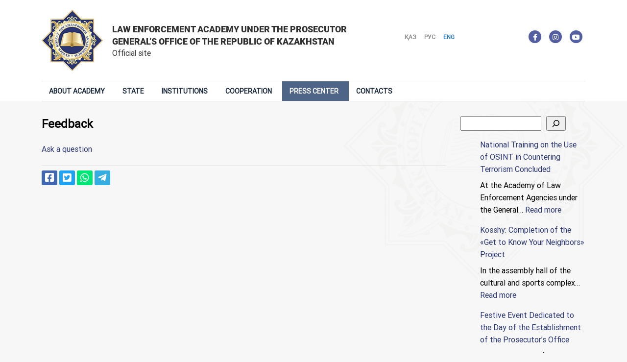

--- FILE ---
content_type: text/html; charset=UTF-8
request_url: https://academy-gp.kz/?page_id=8758&lang=en
body_size: 10964
content:
<!doctype html>
<html lang="en-US">
<head>
	<meta charset="UTF-8">
	<meta name="viewport" content="width=device-width, initial-scale=1">
	<meta name="Description" content="Қазақстан Республикасы Бас прокуратурасының жанындағы Құқық қорғау органдары академиясы - Академия правоохранительных органов при Генеральной прокуратуре Республики Казахстан - Law Enforcement Academy under the Prosecutor General’s office of the Republic of Kazakhstan">
	<meta property="og:type" content="website">
	<meta property="og:title" content="Feedback">
	<meta property="og:url" content="https://academy-gp.kz/?page_id=8758&lang=en">
<meta property="og:image" content="https://academy-gp.kz/wp-content/themes/academy/img/default-image-thumbnail.jpg">
<meta property="og:image" content="https://academy-gp.kz/img/default-image-thumbnail.jpg">
	<meta property="og:description" content="academy-gp.kz">
	<meta property="og:image:type" content="image/jpeg">
	<title>Feedback &#8211; Law Enforcement Academy under the Prosecutor General’s office of the Republic of Kazakhstan</title>
<meta name='robots' content='max-image-preview:large' />
<link rel="alternate" href="https://academy-gp.kz/?page_id=8755&#038;lang=kk" hreflang="kk" />
<link rel="alternate" href="https://academy-gp.kz/?page_id=1369&#038;lang=ru" hreflang="ru" />
<link rel="alternate" href="https://academy-gp.kz/?page_id=8758&#038;lang=en" hreflang="en" />
<link rel="alternate" title="oEmbed (JSON)" type="application/json+oembed" href="https://academy-gp.kz/index.php?rest_route=%2Foembed%2F1.0%2Fembed&#038;url=https%3A%2F%2Facademy-gp.kz%2F%3Fpage_id%3D8758%26lang%3Den&#038;lang=en" />
<link rel="alternate" title="oEmbed (XML)" type="text/xml+oembed" href="https://academy-gp.kz/index.php?rest_route=%2Foembed%2F1.0%2Fembed&#038;url=https%3A%2F%2Facademy-gp.kz%2F%3Fpage_id%3D8758%26lang%3Den&#038;format=xml&#038;lang=en" />
<style id='wp-img-auto-sizes-contain-inline-css' type='text/css'>
img:is([sizes=auto i],[sizes^="auto," i]){contain-intrinsic-size:3000px 1500px}
/*# sourceURL=wp-img-auto-sizes-contain-inline-css */
</style>
<style id='wp-block-library-inline-css' type='text/css'>
:root{--wp-block-synced-color:#7a00df;--wp-block-synced-color--rgb:122,0,223;--wp-bound-block-color:var(--wp-block-synced-color);--wp-editor-canvas-background:#ddd;--wp-admin-theme-color:#007cba;--wp-admin-theme-color--rgb:0,124,186;--wp-admin-theme-color-darker-10:#006ba1;--wp-admin-theme-color-darker-10--rgb:0,107,160.5;--wp-admin-theme-color-darker-20:#005a87;--wp-admin-theme-color-darker-20--rgb:0,90,135;--wp-admin-border-width-focus:2px}@media (min-resolution:192dpi){:root{--wp-admin-border-width-focus:1.5px}}.wp-element-button{cursor:pointer}:root .has-very-light-gray-background-color{background-color:#eee}:root .has-very-dark-gray-background-color{background-color:#313131}:root .has-very-light-gray-color{color:#eee}:root .has-very-dark-gray-color{color:#313131}:root .has-vivid-green-cyan-to-vivid-cyan-blue-gradient-background{background:linear-gradient(135deg,#00d084,#0693e3)}:root .has-purple-crush-gradient-background{background:linear-gradient(135deg,#34e2e4,#4721fb 50%,#ab1dfe)}:root .has-hazy-dawn-gradient-background{background:linear-gradient(135deg,#faaca8,#dad0ec)}:root .has-subdued-olive-gradient-background{background:linear-gradient(135deg,#fafae1,#67a671)}:root .has-atomic-cream-gradient-background{background:linear-gradient(135deg,#fdd79a,#004a59)}:root .has-nightshade-gradient-background{background:linear-gradient(135deg,#330968,#31cdcf)}:root .has-midnight-gradient-background{background:linear-gradient(135deg,#020381,#2874fc)}:root{--wp--preset--font-size--normal:16px;--wp--preset--font-size--huge:42px}.has-regular-font-size{font-size:1em}.has-larger-font-size{font-size:2.625em}.has-normal-font-size{font-size:var(--wp--preset--font-size--normal)}.has-huge-font-size{font-size:var(--wp--preset--font-size--huge)}.has-text-align-center{text-align:center}.has-text-align-left{text-align:left}.has-text-align-right{text-align:right}.has-fit-text{white-space:nowrap!important}#end-resizable-editor-section{display:none}.aligncenter{clear:both}.items-justified-left{justify-content:flex-start}.items-justified-center{justify-content:center}.items-justified-right{justify-content:flex-end}.items-justified-space-between{justify-content:space-between}.screen-reader-text{border:0;clip-path:inset(50%);height:1px;margin:-1px;overflow:hidden;padding:0;position:absolute;width:1px;word-wrap:normal!important}.screen-reader-text:focus{background-color:#ddd;clip-path:none;color:#444;display:block;font-size:1em;height:auto;left:5px;line-height:normal;padding:15px 23px 14px;text-decoration:none;top:5px;width:auto;z-index:100000}html :where(.has-border-color){border-style:solid}html :where([style*=border-top-color]){border-top-style:solid}html :where([style*=border-right-color]){border-right-style:solid}html :where([style*=border-bottom-color]){border-bottom-style:solid}html :where([style*=border-left-color]){border-left-style:solid}html :where([style*=border-width]){border-style:solid}html :where([style*=border-top-width]){border-top-style:solid}html :where([style*=border-right-width]){border-right-style:solid}html :where([style*=border-bottom-width]){border-bottom-style:solid}html :where([style*=border-left-width]){border-left-style:solid}html :where(img[class*=wp-image-]){height:auto;max-width:100%}:where(figure){margin:0 0 1em}html :where(.is-position-sticky){--wp-admin--admin-bar--position-offset:var(--wp-admin--admin-bar--height,0px)}@media screen and (max-width:600px){html :where(.is-position-sticky){--wp-admin--admin-bar--position-offset:0px}}

/*# sourceURL=wp-block-library-inline-css */
</style><style id='wp-block-calendar-inline-css' type='text/css'>
.wp-block-calendar{text-align:center}.wp-block-calendar td,.wp-block-calendar th{border:1px solid;padding:.25em}.wp-block-calendar th{font-weight:400}.wp-block-calendar caption{background-color:inherit}.wp-block-calendar table{border-collapse:collapse;width:100%}.wp-block-calendar table.has-background th{background-color:inherit}.wp-block-calendar table.has-text-color th{color:inherit}.wp-block-calendar :where(table:not(.has-text-color)){color:#40464d}.wp-block-calendar :where(table:not(.has-text-color)) td,.wp-block-calendar :where(table:not(.has-text-color)) th{border-color:#ddd}:where(.wp-block-calendar table:not(.has-background) th){background:#ddd}
/*# sourceURL=https://academy-gp.kz/wp-includes/blocks/calendar/style.min.css */
</style>
<style id='wp-block-latest-posts-inline-css' type='text/css'>
.wp-block-latest-posts{box-sizing:border-box}.wp-block-latest-posts.alignleft{margin-right:2em}.wp-block-latest-posts.alignright{margin-left:2em}.wp-block-latest-posts.wp-block-latest-posts__list{list-style:none}.wp-block-latest-posts.wp-block-latest-posts__list li{clear:both;overflow-wrap:break-word}.wp-block-latest-posts.is-grid{display:flex;flex-wrap:wrap}.wp-block-latest-posts.is-grid li{margin:0 1.25em 1.25em 0;width:100%}@media (min-width:600px){.wp-block-latest-posts.columns-2 li{width:calc(50% - .625em)}.wp-block-latest-posts.columns-2 li:nth-child(2n){margin-right:0}.wp-block-latest-posts.columns-3 li{width:calc(33.33333% - .83333em)}.wp-block-latest-posts.columns-3 li:nth-child(3n){margin-right:0}.wp-block-latest-posts.columns-4 li{width:calc(25% - .9375em)}.wp-block-latest-posts.columns-4 li:nth-child(4n){margin-right:0}.wp-block-latest-posts.columns-5 li{width:calc(20% - 1em)}.wp-block-latest-posts.columns-5 li:nth-child(5n){margin-right:0}.wp-block-latest-posts.columns-6 li{width:calc(16.66667% - 1.04167em)}.wp-block-latest-posts.columns-6 li:nth-child(6n){margin-right:0}}:root :where(.wp-block-latest-posts.is-grid){padding:0}:root :where(.wp-block-latest-posts.wp-block-latest-posts__list){padding-left:0}.wp-block-latest-posts__post-author,.wp-block-latest-posts__post-date{display:block;font-size:.8125em}.wp-block-latest-posts__post-excerpt,.wp-block-latest-posts__post-full-content{margin-bottom:1em;margin-top:.5em}.wp-block-latest-posts__featured-image a{display:inline-block}.wp-block-latest-posts__featured-image img{height:auto;max-width:100%;width:auto}.wp-block-latest-posts__featured-image.alignleft{float:left;margin-right:1em}.wp-block-latest-posts__featured-image.alignright{float:right;margin-left:1em}.wp-block-latest-posts__featured-image.aligncenter{margin-bottom:1em;text-align:center}
/*# sourceURL=https://academy-gp.kz/wp-includes/blocks/latest-posts/style.min.css */
</style>
<style id='wp-block-search-inline-css' type='text/css'>
.wp-block-search__button{margin-left:10px;word-break:normal}.wp-block-search__button.has-icon{line-height:0}.wp-block-search__button svg{height:1.25em;min-height:24px;min-width:24px;width:1.25em;fill:currentColor;vertical-align:text-bottom}:where(.wp-block-search__button){border:1px solid #ccc;padding:6px 10px}.wp-block-search__inside-wrapper{display:flex;flex:auto;flex-wrap:nowrap;max-width:100%}.wp-block-search__label{width:100%}.wp-block-search.wp-block-search__button-only .wp-block-search__button{box-sizing:border-box;display:flex;flex-shrink:0;justify-content:center;margin-left:0;max-width:100%}.wp-block-search.wp-block-search__button-only .wp-block-search__inside-wrapper{min-width:0!important;transition-property:width}.wp-block-search.wp-block-search__button-only .wp-block-search__input{flex-basis:100%;transition-duration:.3s}.wp-block-search.wp-block-search__button-only.wp-block-search__searchfield-hidden,.wp-block-search.wp-block-search__button-only.wp-block-search__searchfield-hidden .wp-block-search__inside-wrapper{overflow:hidden}.wp-block-search.wp-block-search__button-only.wp-block-search__searchfield-hidden .wp-block-search__input{border-left-width:0!important;border-right-width:0!important;flex-basis:0;flex-grow:0;margin:0;min-width:0!important;padding-left:0!important;padding-right:0!important;width:0!important}:where(.wp-block-search__input){appearance:none;border:1px solid #949494;flex-grow:1;font-family:inherit;font-size:inherit;font-style:inherit;font-weight:inherit;letter-spacing:inherit;line-height:inherit;margin-left:0;margin-right:0;min-width:3rem;padding:8px;text-decoration:unset!important;text-transform:inherit}:where(.wp-block-search__button-inside .wp-block-search__inside-wrapper){background-color:#fff;border:1px solid #949494;box-sizing:border-box;padding:4px}:where(.wp-block-search__button-inside .wp-block-search__inside-wrapper) .wp-block-search__input{border:none;border-radius:0;padding:0 4px}:where(.wp-block-search__button-inside .wp-block-search__inside-wrapper) .wp-block-search__input:focus{outline:none}:where(.wp-block-search__button-inside .wp-block-search__inside-wrapper) :where(.wp-block-search__button){padding:4px 8px}.wp-block-search.aligncenter .wp-block-search__inside-wrapper{margin:auto}.wp-block[data-align=right] .wp-block-search.wp-block-search__button-only .wp-block-search__inside-wrapper{float:right}
/*# sourceURL=https://academy-gp.kz/wp-includes/blocks/search/style.min.css */
</style>
<style id='global-styles-inline-css' type='text/css'>
:root{--wp--preset--aspect-ratio--square: 1;--wp--preset--aspect-ratio--4-3: 4/3;--wp--preset--aspect-ratio--3-4: 3/4;--wp--preset--aspect-ratio--3-2: 3/2;--wp--preset--aspect-ratio--2-3: 2/3;--wp--preset--aspect-ratio--16-9: 16/9;--wp--preset--aspect-ratio--9-16: 9/16;--wp--preset--color--black: #000000;--wp--preset--color--cyan-bluish-gray: #abb8c3;--wp--preset--color--white: #ffffff;--wp--preset--color--pale-pink: #f78da7;--wp--preset--color--vivid-red: #cf2e2e;--wp--preset--color--luminous-vivid-orange: #ff6900;--wp--preset--color--luminous-vivid-amber: #fcb900;--wp--preset--color--light-green-cyan: #7bdcb5;--wp--preset--color--vivid-green-cyan: #00d084;--wp--preset--color--pale-cyan-blue: #8ed1fc;--wp--preset--color--vivid-cyan-blue: #0693e3;--wp--preset--color--vivid-purple: #9b51e0;--wp--preset--gradient--vivid-cyan-blue-to-vivid-purple: linear-gradient(135deg,rgb(6,147,227) 0%,rgb(155,81,224) 100%);--wp--preset--gradient--light-green-cyan-to-vivid-green-cyan: linear-gradient(135deg,rgb(122,220,180) 0%,rgb(0,208,130) 100%);--wp--preset--gradient--luminous-vivid-amber-to-luminous-vivid-orange: linear-gradient(135deg,rgb(252,185,0) 0%,rgb(255,105,0) 100%);--wp--preset--gradient--luminous-vivid-orange-to-vivid-red: linear-gradient(135deg,rgb(255,105,0) 0%,rgb(207,46,46) 100%);--wp--preset--gradient--very-light-gray-to-cyan-bluish-gray: linear-gradient(135deg,rgb(238,238,238) 0%,rgb(169,184,195) 100%);--wp--preset--gradient--cool-to-warm-spectrum: linear-gradient(135deg,rgb(74,234,220) 0%,rgb(151,120,209) 20%,rgb(207,42,186) 40%,rgb(238,44,130) 60%,rgb(251,105,98) 80%,rgb(254,248,76) 100%);--wp--preset--gradient--blush-light-purple: linear-gradient(135deg,rgb(255,206,236) 0%,rgb(152,150,240) 100%);--wp--preset--gradient--blush-bordeaux: linear-gradient(135deg,rgb(254,205,165) 0%,rgb(254,45,45) 50%,rgb(107,0,62) 100%);--wp--preset--gradient--luminous-dusk: linear-gradient(135deg,rgb(255,203,112) 0%,rgb(199,81,192) 50%,rgb(65,88,208) 100%);--wp--preset--gradient--pale-ocean: linear-gradient(135deg,rgb(255,245,203) 0%,rgb(182,227,212) 50%,rgb(51,167,181) 100%);--wp--preset--gradient--electric-grass: linear-gradient(135deg,rgb(202,248,128) 0%,rgb(113,206,126) 100%);--wp--preset--gradient--midnight: linear-gradient(135deg,rgb(2,3,129) 0%,rgb(40,116,252) 100%);--wp--preset--font-size--small: 13px;--wp--preset--font-size--medium: 20px;--wp--preset--font-size--large: 36px;--wp--preset--font-size--x-large: 42px;--wp--preset--spacing--20: 0.44rem;--wp--preset--spacing--30: 0.67rem;--wp--preset--spacing--40: 1rem;--wp--preset--spacing--50: 1.5rem;--wp--preset--spacing--60: 2.25rem;--wp--preset--spacing--70: 3.38rem;--wp--preset--spacing--80: 5.06rem;--wp--preset--shadow--natural: 6px 6px 9px rgba(0, 0, 0, 0.2);--wp--preset--shadow--deep: 12px 12px 50px rgba(0, 0, 0, 0.4);--wp--preset--shadow--sharp: 6px 6px 0px rgba(0, 0, 0, 0.2);--wp--preset--shadow--outlined: 6px 6px 0px -3px rgb(255, 255, 255), 6px 6px rgb(0, 0, 0);--wp--preset--shadow--crisp: 6px 6px 0px rgb(0, 0, 0);}:where(.is-layout-flex){gap: 0.5em;}:where(.is-layout-grid){gap: 0.5em;}body .is-layout-flex{display: flex;}.is-layout-flex{flex-wrap: wrap;align-items: center;}.is-layout-flex > :is(*, div){margin: 0;}body .is-layout-grid{display: grid;}.is-layout-grid > :is(*, div){margin: 0;}:where(.wp-block-columns.is-layout-flex){gap: 2em;}:where(.wp-block-columns.is-layout-grid){gap: 2em;}:where(.wp-block-post-template.is-layout-flex){gap: 1.25em;}:where(.wp-block-post-template.is-layout-grid){gap: 1.25em;}.has-black-color{color: var(--wp--preset--color--black) !important;}.has-cyan-bluish-gray-color{color: var(--wp--preset--color--cyan-bluish-gray) !important;}.has-white-color{color: var(--wp--preset--color--white) !important;}.has-pale-pink-color{color: var(--wp--preset--color--pale-pink) !important;}.has-vivid-red-color{color: var(--wp--preset--color--vivid-red) !important;}.has-luminous-vivid-orange-color{color: var(--wp--preset--color--luminous-vivid-orange) !important;}.has-luminous-vivid-amber-color{color: var(--wp--preset--color--luminous-vivid-amber) !important;}.has-light-green-cyan-color{color: var(--wp--preset--color--light-green-cyan) !important;}.has-vivid-green-cyan-color{color: var(--wp--preset--color--vivid-green-cyan) !important;}.has-pale-cyan-blue-color{color: var(--wp--preset--color--pale-cyan-blue) !important;}.has-vivid-cyan-blue-color{color: var(--wp--preset--color--vivid-cyan-blue) !important;}.has-vivid-purple-color{color: var(--wp--preset--color--vivid-purple) !important;}.has-black-background-color{background-color: var(--wp--preset--color--black) !important;}.has-cyan-bluish-gray-background-color{background-color: var(--wp--preset--color--cyan-bluish-gray) !important;}.has-white-background-color{background-color: var(--wp--preset--color--white) !important;}.has-pale-pink-background-color{background-color: var(--wp--preset--color--pale-pink) !important;}.has-vivid-red-background-color{background-color: var(--wp--preset--color--vivid-red) !important;}.has-luminous-vivid-orange-background-color{background-color: var(--wp--preset--color--luminous-vivid-orange) !important;}.has-luminous-vivid-amber-background-color{background-color: var(--wp--preset--color--luminous-vivid-amber) !important;}.has-light-green-cyan-background-color{background-color: var(--wp--preset--color--light-green-cyan) !important;}.has-vivid-green-cyan-background-color{background-color: var(--wp--preset--color--vivid-green-cyan) !important;}.has-pale-cyan-blue-background-color{background-color: var(--wp--preset--color--pale-cyan-blue) !important;}.has-vivid-cyan-blue-background-color{background-color: var(--wp--preset--color--vivid-cyan-blue) !important;}.has-vivid-purple-background-color{background-color: var(--wp--preset--color--vivid-purple) !important;}.has-black-border-color{border-color: var(--wp--preset--color--black) !important;}.has-cyan-bluish-gray-border-color{border-color: var(--wp--preset--color--cyan-bluish-gray) !important;}.has-white-border-color{border-color: var(--wp--preset--color--white) !important;}.has-pale-pink-border-color{border-color: var(--wp--preset--color--pale-pink) !important;}.has-vivid-red-border-color{border-color: var(--wp--preset--color--vivid-red) !important;}.has-luminous-vivid-orange-border-color{border-color: var(--wp--preset--color--luminous-vivid-orange) !important;}.has-luminous-vivid-amber-border-color{border-color: var(--wp--preset--color--luminous-vivid-amber) !important;}.has-light-green-cyan-border-color{border-color: var(--wp--preset--color--light-green-cyan) !important;}.has-vivid-green-cyan-border-color{border-color: var(--wp--preset--color--vivid-green-cyan) !important;}.has-pale-cyan-blue-border-color{border-color: var(--wp--preset--color--pale-cyan-blue) !important;}.has-vivid-cyan-blue-border-color{border-color: var(--wp--preset--color--vivid-cyan-blue) !important;}.has-vivid-purple-border-color{border-color: var(--wp--preset--color--vivid-purple) !important;}.has-vivid-cyan-blue-to-vivid-purple-gradient-background{background: var(--wp--preset--gradient--vivid-cyan-blue-to-vivid-purple) !important;}.has-light-green-cyan-to-vivid-green-cyan-gradient-background{background: var(--wp--preset--gradient--light-green-cyan-to-vivid-green-cyan) !important;}.has-luminous-vivid-amber-to-luminous-vivid-orange-gradient-background{background: var(--wp--preset--gradient--luminous-vivid-amber-to-luminous-vivid-orange) !important;}.has-luminous-vivid-orange-to-vivid-red-gradient-background{background: var(--wp--preset--gradient--luminous-vivid-orange-to-vivid-red) !important;}.has-very-light-gray-to-cyan-bluish-gray-gradient-background{background: var(--wp--preset--gradient--very-light-gray-to-cyan-bluish-gray) !important;}.has-cool-to-warm-spectrum-gradient-background{background: var(--wp--preset--gradient--cool-to-warm-spectrum) !important;}.has-blush-light-purple-gradient-background{background: var(--wp--preset--gradient--blush-light-purple) !important;}.has-blush-bordeaux-gradient-background{background: var(--wp--preset--gradient--blush-bordeaux) !important;}.has-luminous-dusk-gradient-background{background: var(--wp--preset--gradient--luminous-dusk) !important;}.has-pale-ocean-gradient-background{background: var(--wp--preset--gradient--pale-ocean) !important;}.has-electric-grass-gradient-background{background: var(--wp--preset--gradient--electric-grass) !important;}.has-midnight-gradient-background{background: var(--wp--preset--gradient--midnight) !important;}.has-small-font-size{font-size: var(--wp--preset--font-size--small) !important;}.has-medium-font-size{font-size: var(--wp--preset--font-size--medium) !important;}.has-large-font-size{font-size: var(--wp--preset--font-size--large) !important;}.has-x-large-font-size{font-size: var(--wp--preset--font-size--x-large) !important;}
/*# sourceURL=global-styles-inline-css */
</style>

<style id='classic-theme-styles-inline-css' type='text/css'>
/*! This file is auto-generated */
.wp-block-button__link{color:#fff;background-color:#32373c;border-radius:9999px;box-shadow:none;text-decoration:none;padding:calc(.667em + 2px) calc(1.333em + 2px);font-size:1.125em}.wp-block-file__button{background:#32373c;color:#fff;text-decoration:none}
/*# sourceURL=/wp-includes/css/classic-themes.min.css */
</style>
<link rel='stylesheet' id='bwg_fonts-css' href='https://academy-gp.kz/wp-content/plugins/photo-gallery/css/bwg-fonts/fonts.css?ver=0.0.1' type='text/css' media='all' />
<link rel='stylesheet' id='sumoselect-css' href='https://academy-gp.kz/wp-content/plugins/photo-gallery/css/sumoselect.min.css?ver=3.4.6' type='text/css' media='all' />
<link rel='stylesheet' id='mCustomScrollbar-css' href='https://academy-gp.kz/wp-content/plugins/photo-gallery/css/jquery.mCustomScrollbar.min.css?ver=3.1.5' type='text/css' media='all' />
<link rel='stylesheet' id='bwg_frontend-css' href='https://academy-gp.kz/wp-content/plugins/photo-gallery/css/styles.min.css?ver=1.8.35' type='text/css' media='all' />
<link rel='stylesheet' id='megamenu-css' href='https://academy-gp.kz/wp-content/uploads/maxmegamenu/style_en_us.css?ver=b2ef93' type='text/css' media='all' />
<link rel='stylesheet' id='dashicons-css' href='https://academy-gp.kz/wp-includes/css/dashicons.min.css' type='text/css' media='all' />
<link rel='stylesheet' id='academy-style-css' href='https://academy-gp.kz/wp-content/themes/academy/style.css' type='text/css' media='all' />
<link rel='stylesheet' id='bootstrap-grid-css' href='https://academy-gp.kz/wp-content/themes/academy/css/bootstrap-grid.css' type='text/css' media='all' />
<link rel='stylesheet' id='fontawesome-css' href='https://academy-gp.kz/wp-content/themes/academy/css/all.min.css' type='text/css' media='all' />
<link rel='stylesheet' id='slick-css' href='https://academy-gp.kz/wp-content/themes/academy/css/slick.css' type='text/css' media='all' />
<link rel='stylesheet' id='slick-theme-css' href='https://academy-gp.kz/wp-content/themes/academy/css/slick-theme.css' type='text/css' media='all' />
<link rel='stylesheet' id='bws-custom-style-css' href='https://academy-gp.kz/wp-content/uploads/bws-custom-code/bws-custom-code.css?ver=2.4.2' type='text/css' media='all' />
<script type="text/javascript" src="https://academy-gp.kz/wp-includes/js/jquery/jquery.min.js?ver=3.7.1" id="jquery-core-js"></script>
<script type="text/javascript" src="https://academy-gp.kz/wp-includes/js/jquery/jquery-migrate.min.js?ver=3.4.1" id="jquery-migrate-js"></script>
<script type="text/javascript" src="https://academy-gp.kz/wp-content/plugins/photo-gallery/js/jquery.sumoselect.min.js?ver=3.4.6" id="sumoselect-js"></script>
<script type="text/javascript" src="https://academy-gp.kz/wp-content/plugins/photo-gallery/js/tocca.min.js?ver=2.0.9" id="bwg_mobile-js"></script>
<script type="text/javascript" src="https://academy-gp.kz/wp-content/plugins/photo-gallery/js/jquery.mCustomScrollbar.concat.min.js?ver=3.1.5" id="mCustomScrollbar-js"></script>
<script type="text/javascript" src="https://academy-gp.kz/wp-content/plugins/photo-gallery/js/jquery.fullscreen.min.js?ver=0.6.0" id="jquery-fullscreen-js"></script>
<script type="text/javascript" id="bwg_frontend-js-extra">
/* <![CDATA[ */
var bwg_objectsL10n = {"bwg_field_required":"field is required.","bwg_mail_validation":"This is not a valid email address.","bwg_search_result":"There are no images matching your search.","bwg_select_tag":"Select Tag","bwg_order_by":"Order By","bwg_search":"Search","bwg_show_ecommerce":"Show Ecommerce","bwg_hide_ecommerce":"Hide Ecommerce","bwg_show_comments":"Show Comments","bwg_hide_comments":"Hide Comments","bwg_restore":"Restore","bwg_maximize":"Maximize","bwg_fullscreen":"Fullscreen","bwg_exit_fullscreen":"Exit Fullscreen","bwg_search_tag":"SEARCH...","bwg_tag_no_match":"No tags found","bwg_all_tags_selected":"All tags selected","bwg_tags_selected":"tags selected","play":"Play","pause":"Pause","is_pro":"","bwg_play":"Play","bwg_pause":"Pause","bwg_hide_info":"Hide info","bwg_show_info":"Show info","bwg_hide_rating":"Hide rating","bwg_show_rating":"Show rating","ok":"Ok","cancel":"Cancel","select_all":"Select all","lazy_load":"0","lazy_loader":"https://academy-gp.kz/wp-content/plugins/photo-gallery/images/ajax_loader.png","front_ajax":"0","bwg_tag_see_all":"see all tags","bwg_tag_see_less":"see less tags"};
//# sourceURL=bwg_frontend-js-extra
/* ]]> */
</script>
<script type="text/javascript" src="https://academy-gp.kz/wp-content/plugins/photo-gallery/js/scripts.min.js?ver=1.8.35" id="bwg_frontend-js"></script>
<script type="text/javascript" src="https://academy-gp.kz/wp-content/themes/academy/js/jquery.min.js" id="jquery-min-js"></script>
<script type="text/javascript" src="https://academy-gp.kz/wp-content/themes/academy/js/backtotop.js" id="backtotop-js"></script>
<script type="text/javascript" src="https://academy-gp.kz/wp-content/themes/academy/js/slick.min.js" id="slick-js"></script>
<link rel="canonical" href="https://academy-gp.kz/?page_id=8758&#038;lang=en" />
<link rel='shortlink' href='https://academy-gp.kz/?p=8758' />
<link rel="alternate" href="https://academy-gp.kz/" hreflang="x-default" /><style type="text/css">/** Mega Menu CSS: fs **/</style>
</head>

<body>
   
	<header class="header">
		<div class="header-top">
			<div class="container">
				<div class="row">
					<div class="col-md-12">
						<div class="left-side">
							<div class="logo">
								<a href="/">
									<img class="logo-img" src="https://academy-gp.kz/wp-content/themes/academy/img/logo.png">
									<span id="site-name">Law Enforcement Academy under the Prosecutor General’s office of the Republic of Kazakhstan<div class="desc">Official site</div>
									</span>
								</a>
							</div>
							<div class="lang-list">
								<ul class="langs">	<li class="lang-item lang-item-33 lang-item-kk lang-item-first"><a lang="kk" hreflang="kk" href="https://academy-gp.kz/?page_id=8755&#038;lang=kk">Қаз</a></li>
	<li class="lang-item lang-item-36 lang-item-ru"><a lang="ru-RU" hreflang="ru-RU" href="https://academy-gp.kz/?page_id=1369&#038;lang=ru">Рус</a></li>
	<li class="lang-item lang-item-40 lang-item-en current-lang"><a lang="en-US" hreflang="en-US" href="https://academy-gp.kz/?page_id=8758&#038;lang=en" aria-current="true">Eng</a></li>
</ul>
								<!-- <ul class="langs">
									<li class="lang-item lang-item-33 lang-item-kk lang-item-first"><a lang="kk" hreflang="kk" href="/?lang=kk">Қаз</a></li>
									<li class="lang-item lang-item-36 lang-item-ru current-lang"><a lang="ru-RU" hreflang="ru-RU" href="/?lang=ru" aria-current="true">Рус</a></li>
									<li class="lang-item lang-item-40 lang-item-en"><a lang="en-US" hreflang="en-US" href="/?lang=en">Eng</a></li>
								</ul> -->
							</div>
						</div>
						<div class="right-side">
							<div class="social-links">
								<a class="external" target="_blank" href="https://www.facebook.com/profile.php?id=100066363567284"><i class="fab fa-facebook-f"></i></a>
								<a class="external" target="_blank" href="https://www.instagram.com/academy_gp.kz/"><i class="fab fa-instagram"></i></a>
								<!-- <a class="external" target="_blank" href="https://vk.com/academy_gp1"><i class="fab fa-vk"></i></a> -->
								<!-- <a class="external" target="_blank" href="https://t.me/academygpkz"><i class="fab fa-telegram"></i></a> -->
								<a class="external" target="_blank" href="https://www.youtube.com/c/academygp"><i class="fab fa-youtube"></i></a>
							</div>
						</div>
					</div>
				</div>
			</div>
		</div>
		<div class="header-menu">
			<div class="container">
				<div class="row">
					<div class="col-md-12">
						<div class="menu-container">
							<div id="mega-menu-wrap-menu-1" class="mega-menu-wrap"><div class="mega-menu-toggle"><div class="mega-toggle-blocks-left"></div><div class="mega-toggle-blocks-center"></div><div class="mega-toggle-blocks-right"><div class='mega-toggle-block mega-menu-toggle-animated-block mega-toggle-block-1' id='mega-toggle-block-1'><button aria-label="Toggle Menu" class="mega-toggle-animated mega-toggle-animated-slider" type="button" aria-expanded="false">
                  <span class="mega-toggle-animated-box">
                    <span class="mega-toggle-animated-inner"></span>
                  </span>
                </button></div></div></div><ul id="mega-menu-menu-1" class="mega-menu max-mega-menu mega-menu-horizontal mega-no-js" data-event="hover_intent" data-effect="fade_up" data-effect-speed="200" data-effect-mobile="slide" data-effect-speed-mobile="200" data-mobile-force-width="false" data-second-click="close" data-document-click="collapse" data-vertical-behaviour="accordion" data-breakpoint="900" data-unbind="true" data-mobile-state="collapse_all" data-mobile-direction="vertical" data-hover-intent-timeout="300" data-hover-intent-interval="100"><li class="mega-menu-item mega-menu-item-type-custom mega-menu-item-object-custom mega-menu-item-has-children mega-align-bottom-left mega-menu-flyout mega-menu-item-5936" id="mega-menu-item-5936"><a class="mega-menu-link" href="#" aria-expanded="false" tabindex="0">About Academy<span class="mega-indicator" aria-hidden="true"></span></a>
<ul class="mega-sub-menu">
<li class="mega-menu-item mega-menu-item-type-custom mega-menu-item-object-custom mega-menu-item-has-children mega-menu-item-6214" id="mega-menu-item-6214"><a class="mega-menu-link" href="#" aria-expanded="false">General information<span class="mega-indicator" aria-hidden="true"></span></a>
	<ul class="mega-sub-menu">
<li class="mega-menu-item mega-menu-item-type-post_type mega-menu-item-object-page mega-menu-item-6215" id="mega-menu-item-6215"><a class="mega-menu-link" href="https://academy-gp.kz/?page_id=5775&#038;lang=en">Main directions</a></li><li class="mega-menu-item mega-menu-item-type-post_type mega-menu-item-object-page mega-menu-item-6216" id="mega-menu-item-6216"><a class="mega-menu-link" href="https://academy-gp.kz/?page_id=5785&#038;lang=en">The Leadership of the Academy</a></li><li class="mega-menu-item mega-menu-item-type-post_type mega-menu-item-object-page mega-menu-item-6217" id="mega-menu-item-6217"><a class="mega-menu-link" href="https://academy-gp.kz/?page_id=5792&#038;lang=en">Charter</a></li><li class="mega-menu-item mega-menu-item-type-post_type mega-menu-item-object-page mega-menu-item-6218" id="mega-menu-item-6218"><a class="mega-menu-link" href="https://academy-gp.kz/?page_id=5799&#038;lang=en">Development strategy</a></li><li class="mega-menu-item mega-menu-item-type-taxonomy mega-menu-item-object-category mega-menu-item-15693" id="mega-menu-item-15693"><a class="mega-menu-link" href="https://academy-gp.kz/?cat=136&#038;lang=en">Honorary Professor</a></li><li class="mega-menu-item mega-menu-item-type-post_type mega-menu-item-object-page mega-menu-item-6221" id="mega-menu-item-6221"><a class="mega-menu-link" href="https://academy-gp.kz/?page_id=5825&#038;lang=en">Schedule of personnel reception</a></li>	</ul>
</li><li class="mega-menu-item mega-menu-item-type-custom mega-menu-item-object-custom mega-menu-item-has-children mega-menu-item-6223" id="mega-menu-item-6223"><a class="mega-menu-link" href="#" aria-expanded="false">Academic Council<span class="mega-indicator" aria-hidden="true"></span></a>
	<ul class="mega-sub-menu">
<li class="mega-menu-item mega-menu-item-type-post_type mega-menu-item-object-page mega-menu-item-6222" id="mega-menu-item-6222"><a class="mega-menu-link" href="https://academy-gp.kz/?page_id=5845&#038;lang=en">Regulation on the Academic Council</a></li><li class="mega-menu-item mega-menu-item-type-post_type mega-menu-item-object-page mega-menu-item-20616" id="mega-menu-item-20616"><a class="mega-menu-link" href="https://academy-gp.kz/?page_id=20614&#038;lang=en">Composition of the Academic Council</a></li><li class="mega-menu-item mega-menu-item-type-post_type mega-menu-item-object-page mega-menu-item-6225" id="mega-menu-item-6225"><a class="mega-menu-link" href="https://academy-gp.kz/?page_id=5852&#038;lang=en">Work plan of the Academic Council</a></li><li class="mega-menu-item mega-menu-item-type-taxonomy mega-menu-item-object-category mega-menu-item-6584" id="mega-menu-item-6584"><a class="mega-menu-link" href="https://academy-gp.kz/?cat=147&#038;lang=en">Meetings of the Council</a></li>	</ul>
</li><li class="mega-menu-item mega-menu-item-type-custom mega-menu-item-object-custom mega-menu-item-has-children mega-menu-item-6227" id="mega-menu-item-6227"><a class="mega-menu-link" href="#" aria-expanded="false">Scientific and Methodological Council<span class="mega-indicator" aria-hidden="true"></span></a>
	<ul class="mega-sub-menu">
<li class="mega-menu-item mega-menu-item-type-post_type mega-menu-item-object-page mega-menu-item-6228" id="mega-menu-item-6228"><a class="mega-menu-link" href="https://academy-gp.kz/?page_id=5866&#038;lang=en">Regulation on the Scientific and Methodological Council</a></li><li class="mega-menu-item mega-menu-item-type-post_type mega-menu-item-object-page mega-menu-item-6230" id="mega-menu-item-6230"><a class="mega-menu-link" href="https://academy-gp.kz/?page_id=5873&#038;lang=en">Composition of the Scientific and Methodological Council</a></li>	</ul>
</li><li class="mega-menu-item mega-menu-item-type-custom mega-menu-item-object-custom mega-menu-item-has-children mega-menu-item-6237" id="mega-menu-item-6237"><a class="mega-menu-link" href="#" aria-expanded="false">Teaching and Methodological Council<span class="mega-indicator" aria-hidden="true"></span></a>
	<ul class="mega-sub-menu">
<li class="mega-menu-item mega-menu-item-type-post_type mega-menu-item-object-page mega-menu-item-6239" id="mega-menu-item-6239"><a class="mega-menu-link" href="https://academy-gp.kz/?page_id=5917&#038;lang=en">Regulations of the Educational and Methodological Council</a></li><li class="mega-menu-item mega-menu-item-type-post_type mega-menu-item-object-page mega-menu-item-6241" id="mega-menu-item-6241"><a class="mega-menu-link" href="https://academy-gp.kz/?page_id=5925&#038;lang=en">Composition of the Teaching and Methodological Council</a></li>	</ul>
</li></ul>
</li><li class="mega-menu-item mega-menu-item-type-custom mega-menu-item-object-custom mega-menu-item-has-children mega-align-bottom-left mega-menu-flyout mega-menu-item-9603" id="mega-menu-item-9603"><a class="mega-menu-link" href="#" aria-expanded="false" tabindex="0">State<span class="mega-indicator" aria-hidden="true"></span></a>
<ul class="mega-sub-menu">
<li class="mega-menu-item mega-menu-item-type-post_type mega-menu-item-object-page mega-menu-item-11860" id="mega-menu-item-11860"><a class="mega-menu-link" href="https://academy-gp.kz/?page_id=8768&#038;lang=en">The National Symbols</a></li><li class="mega-menu-item mega-menu-item-type-post_type mega-menu-item-object-page mega-menu-item-9604" id="mega-menu-item-9604"><a class="mega-menu-link" href="https://academy-gp.kz/?page_id=9599&#038;lang=en">State of the nation address</a></li><li class="mega-menu-item mega-menu-item-type-taxonomy mega-menu-item-object-category mega-menu-item-11861" id="mega-menu-item-11861"><a class="mega-menu-link" href="https://academy-gp.kz/?cat=566&#038;lang=en">State language</a></li></ul>
</li><li class="mega-menu-item mega-menu-item-type-custom mega-menu-item-object-custom mega-menu-item-has-children mega-menu-megamenu mega-menu-grid mega-align-bottom-left mega-menu-grid mega-menu-item-5937" id="mega-menu-item-5937"><a class="mega-menu-link" href="#" aria-expanded="false" tabindex="0">Institutions<span class="mega-indicator" aria-hidden="true"></span></a>
<ul class="mega-sub-menu" role='presentation'>
<li class="mega-menu-row" id="mega-menu-5937-0">
	<ul class="mega-sub-menu" style='--columns:12' role='presentation'>
<li class="mega-menu-column mega-menu-columns-4-of-12" style="--columns:12; --span:4" id="mega-menu-5937-0-0">
		<ul class="mega-sub-menu">
<li class="mega-menu-item mega-menu-item-type-custom mega-menu-item-object-custom mega-menu-item-has-children mega-menu-item-6243" id="mega-menu-item-6243"><a class="mega-menu-link" href="#">Institute of Professional Development<span class="mega-indicator" aria-hidden="true"></span></a>
			<ul class="mega-sub-menu">
<li class="mega-menu-item mega-menu-item-type-post_type mega-menu-item-object-page mega-menu-item-6244" id="mega-menu-item-6244"><a class="mega-menu-link" href="https://academy-gp.kz/?page_id=5946&#038;lang=en">General Information</a></li><li class="mega-menu-item mega-menu-item-type-post_type mega-menu-item-object-page mega-menu-item-6251" id="mega-menu-item-6251"><a class="mega-menu-link" href="https://academy-gp.kz/?page_id=5952&#038;lang=en">Institute of Professional Development</a></li><li class="mega-menu-item mega-menu-item-type-post_type mega-menu-item-object-page mega-menu-item-6253" id="mega-menu-item-6253"><a class="mega-menu-link" href="https://academy-gp.kz/?page_id=5958&#038;lang=en">Regulation on the Institute</a></li><li class="mega-menu-item mega-menu-item-type-post_type mega-menu-item-object-page mega-menu-item-6336" id="mega-menu-item-6336"><a class="mega-menu-link" href="https://academy-gp.kz/?page_id=6261&#038;lang=en">Departments</a></li>			</ul>
</li>		</ul>
</li><li class="mega-menu-column mega-menu-columns-4-of-12" style="--columns:12; --span:4" id="mega-menu-5937-0-1">
		<ul class="mega-sub-menu">
<li class="mega-menu-item mega-menu-item-type-custom mega-menu-item-object-custom mega-menu-item-has-children mega-menu-item-6248" id="mega-menu-item-6248"><a class="mega-menu-link" href="#">Interdepartmental Research Institute<span class="mega-indicator" aria-hidden="true"></span></a>
			<ul class="mega-sub-menu">
<li class="mega-menu-item mega-menu-item-type-post_type mega-menu-item-object-page mega-menu-item-6245" id="mega-menu-item-6245"><a class="mega-menu-link" href="https://academy-gp.kz/?page_id=5992&#038;lang=en">General information</a></li><li class="mega-menu-item mega-menu-item-type-post_type mega-menu-item-object-page mega-menu-item-6355" id="mega-menu-item-6355"><a class="mega-menu-link" href="https://academy-gp.kz/?page_id=6353&#038;lang=en">Management of the Interdepartmental Research Institute</a></li><li class="mega-menu-item mega-menu-item-type-post_type mega-menu-item-object-page mega-menu-item-6254" id="mega-menu-item-6254"><a class="mega-menu-link" href="https://academy-gp.kz/?page_id=6007&#038;lang=en">Regulation on the Institute</a></li><li class="mega-menu-item mega-menu-item-type-post_type mega-menu-item-object-page mega-menu-item-6335" id="mega-menu-item-6335"><a class="mega-menu-link" href="https://academy-gp.kz/?page_id=6274&#038;lang=en">Centers</a></li>			</ul>
</li>		</ul>
</li><li class="mega-menu-column mega-menu-columns-4-of-12" style="--columns:12; --span:4" id="mega-menu-5937-0-2">
		<ul class="mega-sub-menu">
<li class="mega-menu-item mega-menu-item-type-custom mega-menu-item-object-custom mega-menu-item-has-children mega-menu-item-6249" id="mega-menu-item-6249"><a class="mega-menu-link" href="#">Institute of Postgraduate Education<span class="mega-indicator" aria-hidden="true"></span></a>
			<ul class="mega-sub-menu">
<li class="mega-menu-item mega-menu-item-type-post_type mega-menu-item-object-page mega-menu-item-6246" id="mega-menu-item-6246"><a class="mega-menu-link" href="https://academy-gp.kz/?page_id=6052&#038;lang=en">General information</a></li><li class="mega-menu-item mega-menu-item-type-post_type mega-menu-item-object-page mega-menu-item-6252" id="mega-menu-item-6252"><a class="mega-menu-link" href="https://academy-gp.kz/?page_id=6060&#038;lang=en">Management of the Institute of Postgraduate Education</a></li><li class="mega-menu-item mega-menu-item-type-post_type mega-menu-item-object-page mega-menu-item-6255" id="mega-menu-item-6255"><a class="mega-menu-link" href="https://academy-gp.kz/?page_id=6067&#038;lang=en">Regulation on the Institute</a></li><li class="mega-menu-item mega-menu-item-type-post_type mega-menu-item-object-page mega-menu-item-6334" id="mega-menu-item-6334"><a class="mega-menu-link" href="https://academy-gp.kz/?page_id=6281&#038;lang=en">Departments</a></li><li class="mega-menu-item mega-menu-item-type-post_type mega-menu-item-object-page mega-menu-item-21734" id="mega-menu-item-21734"><a class="mega-menu-link" href="https://academy-gp.kz/?page_id=21718&#038;lang=en">Cooperation</a></li>			</ul>
</li>		</ul>
</li>	</ul>
</li></ul>
</li><li class="mega-menu-item mega-menu-item-type-custom mega-menu-item-object-custom mega-menu-item-has-children mega-align-bottom-left mega-menu-flyout mega-menu-item-5940" id="mega-menu-item-5940"><a class="mega-menu-link" href="#" aria-expanded="false" tabindex="0">Cooperation<span class="mega-indicator" aria-hidden="true"></span></a>
<ul class="mega-sub-menu">
<li class="mega-menu-item mega-menu-item-type-post_type mega-menu-item-object-page mega-menu-item-6340" id="mega-menu-item-6340"><a class="mega-menu-link" href="https://academy-gp.kz/?page_id=6141&#038;lang=en">International cooperation</a></li><li class="mega-menu-item mega-menu-item-type-post_type mega-menu-item-object-page mega-menu-item-6347" id="mega-menu-item-6347"><a class="mega-menu-link" href="https://academy-gp.kz/?page_id=6147&#038;lang=en">Partners</a></li></ul>
</li><li class="mega-menu-item mega-menu-item-type-custom mega-menu-item-object-custom mega-current-menu-ancestor mega-current-menu-parent mega-menu-item-has-children mega-align-bottom-left mega-menu-flyout mega-menu-item-5942" id="mega-menu-item-5942"><a class="mega-menu-link" href="#" aria-expanded="false" tabindex="0">Press Center<span class="mega-indicator" aria-hidden="true"></span></a>
<ul class="mega-sub-menu">
<li class="mega-menu-item mega-menu-item-type-taxonomy mega-menu-item-object-category mega-menu-item-6783" id="mega-menu-item-6783"><a class="mega-menu-link" href="https://academy-gp.kz/?cat=42&#038;lang=en">News</a></li><li class="mega-menu-item mega-menu-item-type-post_type mega-menu-item-object-page mega-menu-item-6351" id="mega-menu-item-6351"><a class="mega-menu-link" href="https://academy-gp.kz/?page_id=6173&#038;lang=en">Photo gallery</a></li><li class="mega-menu-item mega-menu-item-type-taxonomy mega-menu-item-object-category mega-menu-item-6671" id="mega-menu-item-6671"><a class="mega-menu-link" href="https://academy-gp.kz/?cat=188&#038;lang=en">Video gallery</a></li><li class="mega-menu-item mega-menu-item-type-post_type mega-menu-item-object-page mega-current-menu-item mega-page_item mega-page-item-8758 mega-current_page_item mega-menu-item-12674" id="mega-menu-item-12674"><a class="mega-menu-link" href="https://academy-gp.kz/?page_id=8758&#038;lang=en" aria-current="page">Feedback</a></li><li class="mega-menu-item mega-menu-item-type-post_type mega-menu-item-object-page mega-menu-item-8832" id="mega-menu-item-8832"><a class="mega-menu-link" href="https://academy-gp.kz/?page_id=8829&#038;lang=en">Requisites of the Academy</a></li><li class="mega-menu-item mega-menu-item-type-custom mega-menu-item-object-custom mega-menu-item-15756" id="mega-menu-item-15756"><a class="mega-menu-link" href="https://goszakup.gov.kz/ru/search/lots?filter%5Bname%5D=&#038;filter%5Bnumber%5D=&#038;filter%5Bnumber_anno%5D=&#038;filter%5Benstru%5D=&#038;filter%5Bcustomer%5D=150740004700&#038;filter%5Bamount_from%5D=&#038;filter%5Bamount_to%5D=&#038;filter%5Btrade_type%5D=&#038;filter%5Bmonth%5D=&#038;filter%5Bplan_number%5D=&#038;filter%5Bend_date_from%5D=&#038;filter%5Bend_date_to%5D=&#038;filter%5Bstart_date_to%5D=&#038;filter%5Byear%5D=&#038;filter%5Bitogi_date_from%5D=&#038;filter%5Bitogi_date_to%5D=&#038;filter%5Bstart_date_from%5D=&#038;filter%5Bmore%5D=&#038;smb=">Public procurements</a></li></ul>
</li><li class="mega-menu-item mega-menu-item-type-post_type mega-menu-item-object-page mega-align-bottom-left mega-menu-flyout mega-menu-item-6349" id="mega-menu-item-6349"><a class="mega-menu-link" href="https://academy-gp.kz/?page_id=6186&#038;lang=en" tabindex="0">Contacts</a></li></ul></div>						</div>
					</div>
				</div>
			</div>
		</div>
	</header>
	
<section class="content">
	<div class="container">
		<div class="row">
			<div class="col-md-9 cont">
				<div id="primary" class="content-area">
					<main id="main" class="site-main" role="main">
						<article id="post-8758" class="post-8758 page type-page status-publish hentry">
	<header class="entry-header">
		<h1 class="entry-title">Feedback</h1>	</header><!-- .entry-header -->
		<div class="entry-content">
			<p><a href="https://eotinish.kz/" target="_blank" rel="noopener">Ask a question</a></p>
		</div><!-- .entry-content -->
	<footer class="entry-footer">
	<div class="social-bottom">
<div class="share-buttons">
	<a class="apo-facebook" href="#" onclick="window.open('https://www.facebook.com/sharer.php?u=https%3A%2F%2Facademy-gp.kz%2F%3Fpage_id%3D8758%26lang%3Den&t=Feedback', 'facebookShare', 'width=626,height=436'); return false;" title="Facebook">
		<span class="share-button"><i class="fab fa-facebook-square"></i></span>
	</a>
	<a class="apo-twitter" href="#" onclick="window.open('https://twitter.com/share?text=Feedback:&url=https%3A%2F%2Facademy-gp.kz%2F%3Fpage_id%3D8758%26lang%3Den', 'twitterShare', 'width=626,height=436'); return false;" title="Twiter">
		<span class="share-button"><i class="fab fa-twitter-square"></i></span>
	</a>
	<a class="apo-whatsapp" href="#" onclick="window.open('whatsapp://send?text=https%3A%2F%2Facademy-gp.kz%2F%3Fpage_id%3D8758%26lang%3Den', 'WhatsAppShare', 'width=626,height=436'); return false;" title="WhatsApp">
		<span class="share-button"><i class="fab fa-whatsapp"></i></span>
	</a>
	<a class="apo-telegram" href="#" onclick="window.open('tg://msg?text=https%3A%2F%2Facademy-gp.kz%2F%3Fpage_id%3D8758%26lang%3Den', 'TelegramShare', 'width=626,height=436'); return false;" title="Telegram" target="_blank">
		<span class="share-button"><i class="fab fa-telegram-plane"></i></span>
	</a>
</div></div>
	</footer><!-- .entry-footer -->
</article>					</main>
				</div>
			</div>
			<div class="col-md-3 siderbar" role="siderbar">
				
<aside id="secondary" class="widget-area">
	<section id="block-4" class="widget widget_block widget_search"><form role="search" method="get" action="https://academy-gp.kz/" class="wp-block-search__button-outside wp-block-search__icon-button wp-block-search"    ><label class="wp-block-search__label screen-reader-text" for="wp-block-search__input-1" >Поиск</label><div class="wp-block-search__inside-wrapper" ><input class="wp-block-search__input has-small-font-size" id="wp-block-search__input-1" placeholder="" value="" type="search" name="s" required /><button aria-label="Поиск" class="wp-block-search__button has-small-font-size has-icon wp-element-button" type="submit" ><svg class="search-icon" viewBox="0 0 24 24" width="24" height="24">
					<path d="M13 5c-3.3 0-6 2.7-6 6 0 1.4.5 2.7 1.3 3.7l-3.8 3.8 1.1 1.1 3.8-3.8c1 .8 2.3 1.3 3.7 1.3 3.3 0 6-2.7 6-6S16.3 5 13 5zm0 10.5c-2.5 0-4.5-2-4.5-4.5s2-4.5 4.5-4.5 4.5 2 4.5 4.5-2 4.5-4.5 4.5z"></path>
				</svg></button></div><input type="hidden" name="lang" value="en" /></form></section><section id="block-5" class="widget widget_block widget_recent_entries"><ul style="font-size:16px;" class="wp-block-latest-posts__list wp-block-latest-posts"><li><a class="wp-block-latest-posts__post-title" href="https://academy-gp.kz/?p=27538&#038;lang=en">National Training on the Use of OSINT in Countering Terrorism Concluded</a><div class="wp-block-latest-posts__post-excerpt">At the Academy of Law Enforcement Agencies under the General… <a class="wp-block-latest-posts__read-more" href="https://academy-gp.kz/?p=27538&#038;lang=en" rel="noopener noreferrer">Read more<span class="screen-reader-text">: National Training on the Use of OSINT in Countering Terrorism Concluded</span></a></div></li>
<li><a class="wp-block-latest-posts__post-title" href="https://academy-gp.kz/?p=27530&#038;lang=en">Kosshy: Completion of the «Get to Know Your Neighbors» Project</a><div class="wp-block-latest-posts__post-excerpt">In the assembly hall of the cultural and sports complex… <a class="wp-block-latest-posts__read-more" href="https://academy-gp.kz/?p=27530&#038;lang=en" rel="noopener noreferrer">Read more<span class="screen-reader-text">: Kosshy: Completion of the «Get to Know Your Neighbors» Project</span></a></div></li>
<li><a class="wp-block-latest-posts__post-title" href="https://academy-gp.kz/?p=27509&#038;lang=en">Festive Event Dedicated to the Day of the Establishment of the Prosecutor’s Office</a><div class="wp-block-latest-posts__post-excerpt">At the Academy of Law Enforcement Agencies under the General… <a class="wp-block-latest-posts__read-more" href="https://academy-gp.kz/?p=27509&#038;lang=en" rel="noopener noreferrer">Read more<span class="screen-reader-text">: Festive Event Dedicated to the Day of the Establishment of the Prosecutor’s Office</span></a></div></li>
<li><a class="wp-block-latest-posts__post-title" href="https://academy-gp.kz/?p=27534&#038;lang=en">International Scientific and Practical Conference «Law and Order – the Basis of Stability and Progress»</a><div class="wp-block-latest-posts__post-excerpt">On December 4–5, 2025, the international scientific and practical conference… <a class="wp-block-latest-posts__read-more" href="https://academy-gp.kz/?p=27534&#038;lang=en" rel="noopener noreferrer">Read more<span class="screen-reader-text">: International Scientific and Practical Conference «Law and Order – the Basis of Stability and Progress»</span></a></div></li>
</ul></section><section id="block-6" class="widget widget_block widget_calendar"><div class="wp-block-calendar has-small-font-size"><table id="wp-calendar" class="wp-calendar-table">
	<caption>January 2026</caption>
	<thead>
	<tr>
		<th scope="col" aria-label="Monday">M</th>
		<th scope="col" aria-label="Tuesday">T</th>
		<th scope="col" aria-label="Wednesday">W</th>
		<th scope="col" aria-label="Thursday">T</th>
		<th scope="col" aria-label="Friday">F</th>
		<th scope="col" aria-label="Saturday">S</th>
		<th scope="col" aria-label="Sunday">S</th>
	</tr>
	</thead>
	<tbody>
	<tr>
		<td colspan="3" class="pad">&nbsp;</td><td>1</td><td>2</td><td>3</td><td>4</td>
	</tr>
	<tr>
		<td>5</td><td><a href="https://academy-gp.kz/?m=20260106&lang=en" aria-label="Posts published on January 6, 2026">6</a></td><td>7</td><td>8</td><td><a href="https://academy-gp.kz/?m=20260109&lang=en" aria-label="Posts published on January 9, 2026">9</a></td><td>10</td><td>11</td>
	</tr>
	<tr>
		<td>12</td><td>13</td><td>14</td><td>15</td><td>16</td><td>17</td><td>18</td>
	</tr>
	<tr>
		<td id="today"><a href="https://academy-gp.kz/?m=20260119&lang=en" aria-label="Posts published on January 19, 2026">19</a></td><td>20</td><td>21</td><td>22</td><td>23</td><td>24</td><td>25</td>
	</tr>
	<tr>
		<td>26</td><td>27</td><td>28</td><td>29</td><td>30</td><td>31</td>
		<td class="pad" colspan="1">&nbsp;</td>
	</tr>
	</tbody>
	</table><nav aria-label="Previous and next months" class="wp-calendar-nav">
		<span class="wp-calendar-nav-prev"><a href="https://academy-gp.kz/?m=202512&lang=en">&laquo; Dec</a></span>
		<span class="pad">&nbsp;</span>
		<span class="wp-calendar-nav-next">&nbsp;</span>
	</nav></div></section></aside>
			</div>
		</div>
	</div>
</section>
	<footer class="footer">
		<div class="container">
			<div class="row">
				<div class="col-md-12 footer-logo">
					<div class="left-side">
						<div class="logo">
							<a href="https://academy-gp.kz/?lang=en">
								<img class="logo-img" src="https://academy-gp.kz/wp-content/themes/academy/img/logo.png">
								<span id="site-name">Law Enforcement Academy under the Prosecutor General’s office of the Republic of Kazakhstan<div class="desc">Official site</div>
								</span>
							</a>
						</div>
						<div class="lang-list">
							<ul class="langs">	<li class="lang-item lang-item-33 lang-item-kk lang-item-first"><a lang="kk" hreflang="kk" href="https://academy-gp.kz/?page_id=8755&#038;lang=kk">Қаз</a></li>
	<li class="lang-item lang-item-36 lang-item-ru"><a lang="ru-RU" hreflang="ru-RU" href="https://academy-gp.kz/?page_id=1369&#038;lang=ru">Рус</a></li>
	<li class="lang-item lang-item-40 lang-item-en current-lang"><a lang="en-US" hreflang="en-US" href="https://academy-gp.kz/?page_id=8758&#038;lang=en" aria-current="true">Eng</a></li>
</ul>
						</div>
					</div>
					<div class="right-side">
						<div class="social-links">
							<a class="external" target="_blank" href="https://www.facebook.com/profile.php?id=100066363567284"><i class="fab fa-facebook-f"></i></a>
							<a class="external" target="_blank" href="https://www.instagram.com/academy_gp.kz/"><i class="fab fa-instagram"></i></a>
							<a class="external" target="_blank" href="https://vk.com/academy_gp1"><i class="fab fa-vk"></i></a>
							<a class="external" target="_blank" href="https://t.me/academygpkz"><i class="fab fa-telegram"></i></a>
							<a class="external" target="_blank" href="https://www.youtube.com/c/academygp"><i class="fab fa-youtube"></i></a>
						</div>
					</div>
				</div>
			</div>
			<br><hr>
			<div class="row">
				<div class="col-md-4 site-map">
				<div>			<div class="textwidget"><p><strong>ABOUT ACADEMY</strong></p>
<p><strong>General information</strong></p>
<ul>
<li><a href="/?page_id=5775&amp;lang=en">Main directions</a></li>
<li><a href="/?page_id=5785&amp;lang=en">The Leadership of the Academy</a></li>
<li><a href="/?page_id=5792&amp;lang=en">Charter</a></li>
<li><a href="/?page_id=5799&amp;lang=en">Development strategy</a></li>
<li><a href="/?page_id=5807&amp;lang=en">History of the Academy</a></li>
<li><a href="/?page_id=5817&amp;lang=en">Structure</a></li>
</ul>
<p><strong>Academic Council</strong></p>
<ul>
<li><a href="/?page_id=5845&amp;lang=en">Regulation on the Academic Council</a></li>
<li><a href="/?page_id=5836&amp;lang=en">Composition of the Academic Council</a></li>
</ul>
<p><strong>Scientific and Methodological Council</strong></p>
<ul>
<li><a href="/?page_id=5866&amp;lang=en">Regulation on the Scientific and Methodological Council</a></li>
<li><a href="/?page_id=5873&amp;lang=en">Composition of the Scientific and Methodological Council</a></li>
</ul>
<p><strong>Dissertation Council</strong></p>
<ul>
<li><a href="/?page_id=5883&amp;lang=en">Regulation on the Dissertation Council</a></li>
<li><a href="/?page_id=5893&amp;lang=en">Composition of the Dissertation Council</a></li>
</ul>
<p><strong>Teaching and Methodological Council</strong></p>
<ul>
<li><a href="/?page_id=5917&amp;lang=en">Regulation on the Teaching and Methodological Council</a></li>
<li><a href="/?page_id=5925&amp;lang=en">Composition of the Teaching and Methodological Council</a></li>
</ul>
</div>
		</div>				</div>
				<div class="col-md-4 site-map">
				<div>			<div class="textwidget"><p><strong>INSTITUTIONS</strong></p>
<p><strong>Institute of Professional Development</strong></p>
<ul>
<li><a href="/?page_id=5967&amp;lang=en">Department of Special Training in Countering Global Threats</a></li>
<li><a href="/?page_id=5976&amp;lang=en">Department of Prosecutor’s Supervision</a></li>
<li><a href="/?page_id=5983&amp;lang=en">Department of Criminal Prosecution and Operational Investigative Activities</a></li>
<li><a href="/?page_id=9498&amp;lang=en">Department of Service Training</a></li>
</ul>
<p><strong>Interdepartmental Research Institute</strong></p>
<ul>
<li><a href="/?page_id=6016&amp;lang=en">Center for Coordination of Research and Study of Law Enforcement Issues</a></li>
<li><a href="/?page_id=6024&amp;lang=en">Center for Research on the Problems of Criminal Procedure</a></li>
<li><a href="/?page_id=6037&amp;lang=en">Center for Research of Problems in the field of Protection of Public Interests</a></li>
<li><a href="/?page_id=6044&amp;lang=en">Center for the Study of Criminal Policy and Criminology</a></li>
</ul>
<p><strong>Institute of Postgraduate Education</strong></p>
<ul>
<li><a href="/?page_id=6076&amp;lang=en">Department of General Legal Disciplines</a></li>
<li><a href="/?page_id=6086&amp;lang=en">Department of Social and Humanitarian Disciplines</a></li>
<li><a href="/?page_id=6093&amp;lang=en">Department of Special Legal Disciplines</a></li>
</ul>
</div>
		</div>				</div>
				<div class="col-md-4 site-map">
				<div>			<div class="textwidget"><p><strong>SCIENCE</strong></p>
<ul>
<li><a href="/?cat=193&amp;lang=en">Researches</a></li>
</ul>
<p>&nbsp;</p>
<p><strong>COOPERATION</strong></p>
<ul>
<li><a href="/?page_id=6141&amp;lang=en">International cooperation</a></li>
<li><a href="/?page_id=6147&amp;lang=en">Partners</a></li>
</ul>
<p><strong>PRESS CENTER</strong></p>
<ul>
<li><a href="/?cat=42&amp;lang=en">Press releases</a></li>
<li><a href="/?page_id=6173&amp;lang=en">Photo Gallery</a></li>
<li><a href="/?cat=188&amp;lang=en">Video gallery</a></li>
<li><a href="/?page_id=6180&amp;lang=en">Feedback</a></li>
</ul>
<p><strong><a href="/?page_id=6186&amp;lang=en">CONTACTS</a></strong></p>
</div>
		</div>				</div>
			</div>
		</div>
	<br>
	</footer>
	
	<img id="totop" src="https://academy-gp.kz/wp-content/themes/academy/img/backtotop.png" /><script type="text/javascript" src="https://academy-gp.kz/wp-includes/js/hoverIntent.min.js?ver=1.10.2" id="hoverIntent-js"></script>
<script type="text/javascript" src="https://academy-gp.kz/wp-content/plugins/megamenu/js/maxmegamenu.js?ver=3.7" id="megamenu-js"></script>
		<script id="kama-click-counter">!function(){var e={kcckey:"kcccount",pidkey:"kccpid",urlpatt:"https://academy-gp.kz?download={download}&kcccount={url}",aclass:"count",questSymbol:"__QUESTION__",ampSymbol:"__AMPERSAND__"};function a(a){var c=a.target.closest("a");if(c)if(c.dataset.kccurl)c.href=c.dataset.kccurl;else{var r=c.href;if(-1!==r.indexOf(e.kcckey)){var n=r.match(new RegExp(e.kcckey+"=(.*)"));if(n&&n[1]){var l=n[1];parseInt(l)&&(l="/#download"+l),c.dataset.kccurl=r.replace(l,t(l))}}else c.classList.contains(e.aclass)&&(c.dataset.kccurl=e.urlpatt.replace("{in_post}",c.dataset[e.pidkey]||"").replace("{download}",c.dataset.kccdownload?1:"").replace("{url}",t(r)));c.dataset.kccurl&&(c.href=c.dataset.kccurl)}}function t(a){return a.replace(/[?]/g,e.questSymbol).replace(/[&]/g,e.ampSymbol)}document.addEventListener("click",a),document.addEventListener("mousedown",a),document.addEventListener("contextmenu ",a),document.addEventListener("mouseover",function(a){var c=a.target;if("A"!==c.tagName||-1===c.href.indexOf(e.kcckey))return;var r=c.href.match(new RegExp(e.kcckey+"=(.+)"))[1]||"";if(!r)return;parseInt(r)&&(r="/#download"+r);c.dataset.kccurl=c.href.replace(r,t(r)),c.href=r})}();</script>
			<div class="counters">
		<center>
			<!-- Yandex.Metrika informer -->
<a href="https://metrika.yandex.kz/stat/?id=47786665&amp;from=informer"
target="_blank" rel="nofollow"><img src="https://informer.yandex.ru/informer/47786665/3_1_FFFFFFFF_EFEFEFFF_0_pageviews"
style="width:88px; height:31px; border:0;" alt="Яндекс.Метрика" title="Яндекс.Метрика: данные за сегодня (просмотры, визиты и уникальные посетители)" /></a>
<!-- /Yandex.Metrika informer -->

<!-- Yandex.Metrika counter -->
<script type="text/javascript" >
   (function(m,e,t,r,i,k,a){m[i]=m[i]||function(){(m[i].a=m[i].a||[]).push(arguments)};
   m[i].l=1*new Date();k=e.createElement(t),a=e.getElementsByTagName(t)[0],k.async=1,k.src=r,a.parentNode.insertBefore(k,a)})
   (window, document, "script", "https://mc.yandex.ru/metrika/tag.js", "ym");

   ym(47786665, "init", {
        clickmap:true,
        trackLinks:true,
        accurateTrackBounce:true,
        webvisor:true
   });
</script>
<noscript><div><img src="https://mc.yandex.ru/watch/47786665" style="position:absolute; left:-9999px;" alt="" /></div></noscript>
<!-- /Yandex.Metrika counter -->

		</center>
	</div>
	<img id="totop" src="https://academy-gp.kz/wp-content/themes/academy/img/backtotop.png" />
</body>
</html>
<link rel='stylesheet' href='https://academy-gp.kz/wp-content/themes/academy/css/my.css' type='text/css' media='all' />


--- FILE ---
content_type: text/css
request_url: https://academy-gp.kz/wp-content/themes/academy/css/my.css
body_size: -14
content:
.su-image-carousel-slides-style-photo .su-image-carousel-item-content img {
	border: 0;
    border-radius: 0;
}
